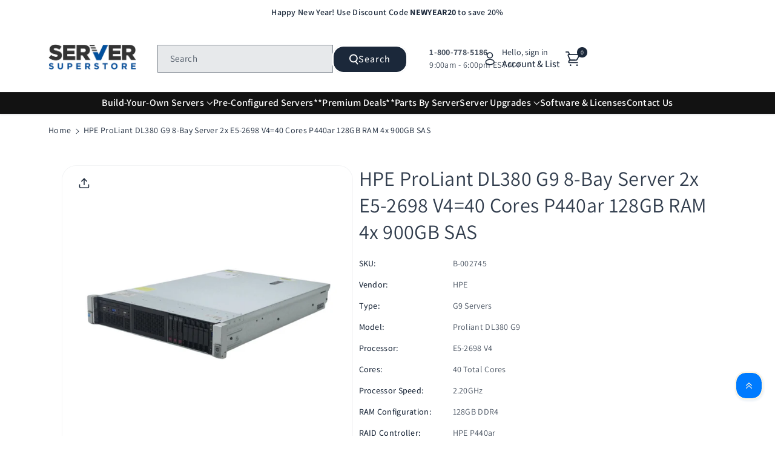

--- FILE ---
content_type: text/css
request_url: https://serversuperstore.com/cdn/shop/t/9/assets/custom.css?v=140287594506114888861722358185
body_size: -612
content:
.list-menu .wbmenugallery .global-media-settings{padding-bottom:100%!important}@media screen and (min-width: 992px){.list-menu .grid--4-col-desktop .grid__item{width:calc(20% - var(--grid-desktop-horizontal-spacing) * 3 / 4);max-width:calc(20% - var(--grid-desktop-horizontal-spacing) * 3 / 4)}.list-menu .grid{justify-content:center}}@media screen and (max-width: 767px){.menu-drawer__menu.list-menu .grid--2-col-tablet-down .grid__item{width:calc(50% - 15px);max-width:50%}}.section-header .container .grid__item:has(.placeholder-svg){display:none}
/*# sourceMappingURL=/cdn/shop/t/9/assets/custom.css.map?v=140287594506114888861722358185 */


--- FILE ---
content_type: text/css
request_url: https://serversuperstore.com/cdn/shop/t/9/assets/component-stock-countdown.css?v=106831678435398183891721665706
body_size: -568
content:
.wbstockinfo-bar{position:relative;display:block;margin:10px 0 20px;height:4px;border-radius:4px;background:rgba(var(--color-foreground),.07);overflow:hidden}.wbstockinfo{position:relative;display:block;font-weight:var(--font-body-weight-semibold)}.wbstockinfo-probar{position:absolute;left:0;top:0;height:100%;width:0;display:block;transition:width 1.15s ease-in-out}.wbstockinfo_high+.wbstockinfo-bar>.wbstockinfo-probar{background:var(--product-in-stock-color)}.wbstockinfo_low+.wbstockinfo-bar>.wbstockinfo-probar{background:var(--product-low-stock-color)}
/*# sourceMappingURL=/cdn/shop/t/9/assets/component-stock-countdown.css.map?v=106831678435398183891721665706 */


--- FILE ---
content_type: text/css
request_url: https://serversuperstore.com/cdn/shop/t/9/assets/component-complementary-products.css?v=101296901456325551331721665707
body_size: 639
content:
product-recommendations .accordion{border-bottom:none}.complementary-products .wbproduct-container .card--card.card:hover{box-shadow:unset}.complementary-products .wbproduct-container .card--card.card{padding:15px}.complementary-products .card .quick-add{position:relative;padding:0;margin-top:10px;top:unset;right:unset}.complementary-products .wbcompinner{width:60%}.complementary-products .wbproductdes{display:flex;justify-content:space-between;align-items:center}.complementary-products .card--card .wbproductdes{border-top:none}.wbcompinner .product-title{font-size:calc(var(--font-body-scale) * 16px);font-weight:var(--font-body-weight-medium)}.wbcompinner .product-title:hover a{color:rgb(var(--color-link-hover))}.wbcompinner .wbprotype{font-size:calc(var(--font-body-scale) * 14px);margin-bottom:8px}.wbcompinner .wbvariantbadges{display:none}.complementary-products__container{display:flex;flex-direction:column;gap:1.3rem}.complementary-products__container .heading{margin:0}product-recommendations:not(.is-accordion) .complementary-products__container{margin-top:2.5rem}.complementary-products__container>details[open]{padding-bottom:1.5rem}.complementary-slider{margin-top:0;gap:0}.complementary-slide{--shadow-padding-sides: calc((var(--shadow-horizontal-offset) + var(--shadow-blur-radius)) * var(--shadow-visible));--shadow-padding-sides-negative: calc((var(--shadow-horizontal-offset) * -1 + var(--shadow-blur-radius)) * var(--shadow-visible))}.complementary-products .wbimgblock .placeholder-svg{padding:5px 0}.complementary-products .price .badge{margin:0}.complementary-slide>ul{display:flex;flex-direction:column;gap:var(--grid-mobile-vertical-spacing)}.complementary-slide.complementary-slide--standard>ul{gap:calc(var(--grid-mobile-vertical-spacing) + 8px)}.complementary-products .card{display:flex;flex-direction:row!important;column-gap:15px}.product__info-container .complementary-products .price .price-item{font-size:calc(var(--font-body-scale) * 18px)}.product__info-container .complementary-products .price .price-item.price-item--regular{font-size:calc(var(--font-body-scale) * 16px)}.comp-product .complementary-products .product__media-item:not(.is-active){display:block}.comp-product .complementary-products .wbproduct-container .product__media-item:not(:first-child){display:none}.complementary-products .card-wrapper .card .card__inner{width:20%}.complementary-products .card-wrapper .card__content{width:80%}.complementary-products .card-wrapper .card__content{text-align:var(--card-text-alignment)}.product__info-container .complementary-products .price{justify-content:var(--card-text-alignment)}.complementary-products .slider-buttons{column-gap:5px;padding-bottom:10px}.complementary-products .card--standard .wbproductdes{padding:0}.complementary-products .product-form{margin:0}@media screen and (min-width: 768px){.complementary-slide>ul{gap:var(--grid-desktop-vertical-spacing)}.complementary-slide.complementary-slide--standard>ul{gap:calc(var(--grid-desktop-vertical-spacing) + 8px)}.complementary-products .grid__item{width:100%;max-width:100%}}.complementary-slide.grid__item{width:100%}.complementary-slide .card-wrapper{height:auto}.complementary-products>.summary__title{display:flex;line-height:1;padding:1.5rem 0}.accordion+product-recommendations .accordion,product-recommendations.is-accordion+.accordion{margin-top:0;border-top:none}.complementary-products>.summary__title .icon-accordion{fill:rgb(var(--color-foreground));height:calc(var(--font-heading-scale) * 2rem);margin-right:calc(var(--font-heading-scale) * 1rem);width:calc(var(--font-heading-scale) * 2rem)}.complementary-products__container .card--card .card__content,.complementary-products__container .card--horizontal .card__information{padding:0}.complementary-products__container .card--horizontal .card__inner{max-width:20%}@media screen and (min-width: 768px) and (max-width: 1200px){.complementary-products__container .card--horizontal .card__inner{max-width:25%}}.complementary-slide .card--text .card__content{grid-template-rows:minmax(0,1fr) max-content auto}.complementary-products__container .card--card.card--media>.card__content{margin-top:0}.complementary-products-contains-quick-add .underline-links-hover:hover a{text-decoration:initial}.complementary-products-contains-quick-add .card__heading:hover a{text-decoration:underline}.complementary-products__container .card--card .card__inner .card__media{border-radius:calc(var(--border-radius) - var(--border-width) - var(--image-padding))}.complementary-products__container .card--horizontal .quick-add{margin:0;max-width:20rem}.complementary-products__container .quick-add__submit{padding:1.5rem 0;min-height:inherit}.complementary-products__container .quick-add__submit .icon-plus{width:1.2rem}.complementary-products__container .icon-wrap{display:flex}.complementary-products .sold-out-message:not(.hidden)+.icon-wrap{display:none}.complementary-products__container .quick-add__submit:not(.animate-arrow) .icon-wrap{transition:transform var(--duration-short) ease}.complementary-products__container .quick-add__submit:not(.animate-arrow):hover .icon-wrap{transform:rotate(90deg)}.complementary-products__container .quick-add__submit:after,.complementary-products__container .quick-add__submit:hover:after{box-shadow:none}.complementary-products__container .card--horizontal .quick-add,.complementary-products__container .card__badge{justify-self:var(--text-alignment)}.product--no-media .complementary-products__container .price{text-align:var(--text-alignment)}@media (max-width: 1199px){.wbcompinner .product-title,.product__info-container .complementary-products .price .price-item{font-size:calc(var(--font-body-scale) * 14px)}.product__info-container .complementary-products .price .price-item.price-item--regular,.wbcompinner .wbprotype{font-size:calc(var(--font-body-scale) * 12px)}.complementary-products .cartb.button{min-width:95px;min-height:29px;font-size:calc(var(--font-body-scale) * 12px);padding:6px 1rem}.complementary-products .button.quick-add__submit{font-size:calc(var(--font-body-scale) * 12px)}.complementary-products .wbproductdes{display:block}.complementary-products .wbcompinner{width:100%}.complementary-products .card .quick-add{margin-top:0}.complementary-products .product-form__submit{margin-bottom:0}.wbcomplebtn{display:flex;gap:10px;align-items:center;margin-top:3px}}@media (min-width: 768px) and (max-width: 1199px){.complementary-products .card-wrapper .card .card__inner{width:40%}}@media screen and (min-width: 768px){.complementary-products__container .price--on-sale .price-item--regular{font-size:1.3rem}}@media screen and (max-width: 991px){.complementary-products .slider-buttons button{width:34px;height:34px;background:rgba(var(--color-base-background-2))}.product__info-container .complementary-products .price .price-item{font-size:calc(var(--font-body-scale) * 14px)}}@media (max-width: 575px){.complementary-products .wbproduct-container .card{display:block}.complementary-products .card-wrapper .card .card__inner{width:50%;margin-bottom:10px;margin-left:auto;margin-right:auto}.complementary-products .card-wrapper .card__content{width:100%}}
/*# sourceMappingURL=/cdn/shop/t/9/assets/component-complementary-products.css.map?v=101296901456325551331721665707 */


--- FILE ---
content_type: text/css
request_url: https://serversuperstore.com/cdn/shop/t/9/assets/product-tab.css?v=95872586596975848481722503412
body_size: -236
content:
.ppage-tab-item .nav-tabs{margin:0 0 40px;padding:0;display:block}.ppage-tab-item .nav-tabs li{display:inline-block;font-size:calc(var(--font-body-scale) * 18px);text-transform:uppercase;color:rgba(var(--color-foreground),.7);position:relative;cursor:pointer;font-weight:var(--font-body-weight-semibold);margin:0 30px 5px 0}.ppage-tab-item .nav-tabs li:before{content:"";height:2px;margin:0 auto;position:absolute;bottom:0;transition:all .4s ease-out 0s;width:0}.ppage-tab-item .nav-tabs li.active:before{background-color:rgba(var(--color-foreground));height:2px;width:100%}.ppage-tab-item .nav-tabs li.active+.active:before{background-color:unset;height:2px;width:0}.ppage-tab-item .nav-tabs li.active{color:rgba(var(--color-foreground))}.ppage-tab-item .nav-tabs li.active+.active{color:rgba(var(--color-foreground),.7)}.ppage-tab-item .tab-content{position:relative}.ppage-tab-item .tab-content>.tab-pane:not(.active){display:block;height:0;overflow-y:hidden}.ppage-tab-item .tab-content>.tab-pane{display:none}.ppage-tab-item .fade:not(.active){opacity:0}.ppage-tab-item .fade{transition:opacity .15s linear}.ppage-tab-item .tab-content>.active{display:block}.ppage-tab-item .tab-content>.active+.active{display:none}.ppage-tab-item .metafield-rich_text_field p strong{min-width:180px;display:inline-block}@media (max-width: 767px){.ppage-tab-item .nav-tabs li{font-size:calc(var(--font-body-scale) * 16px);margin:0 10px 5px 0;letter-spacing:0}.ppage-tab-item .nav-tabs{margin:0 0 30px}}
/*# sourceMappingURL=/cdn/shop/t/9/assets/product-tab.css.map?v=95872586596975848481722503412 */
